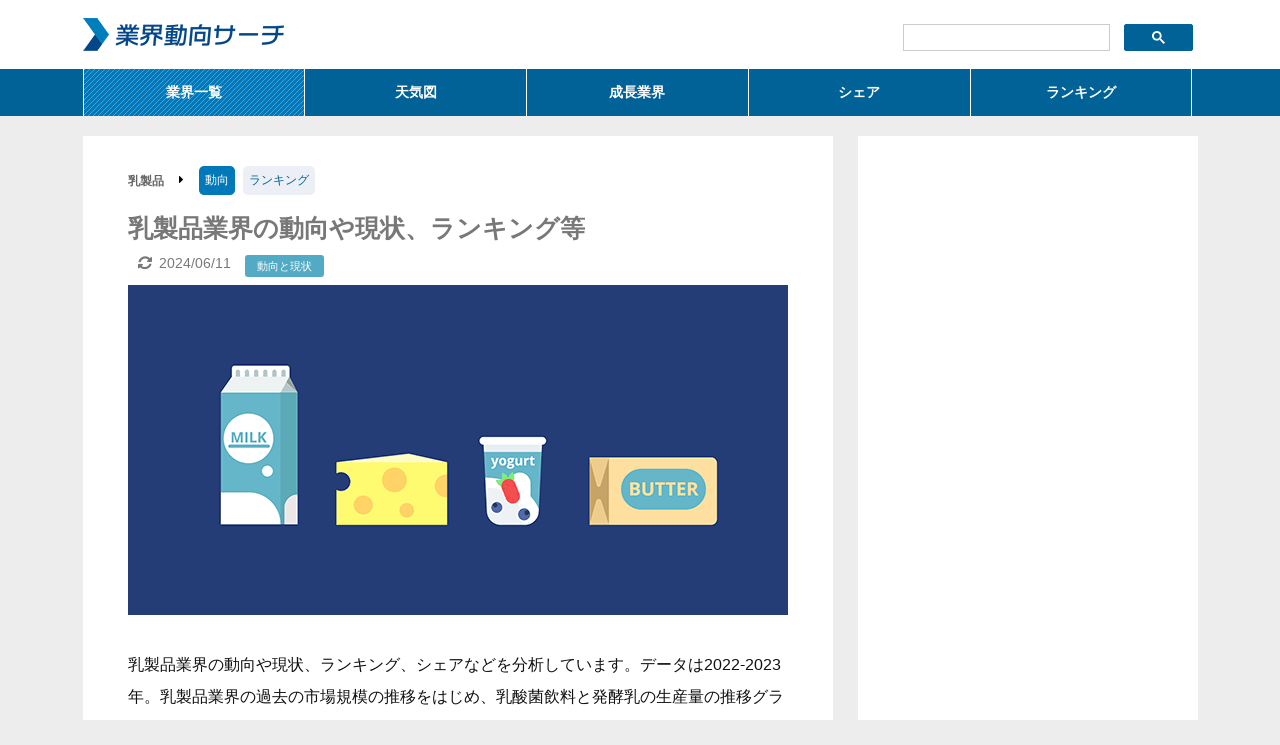

--- FILE ---
content_type: text/html
request_url: https://gyokai-search.com/3-nyuu.html
body_size: 7243
content:
<!DOCTYPE html>
<html lang="ja">
<head>
<meta charset="utf-8">
<meta name="viewport" content="width=device-width,initial-scale=1">
<title>乳製品業界の動向や現状、ランキングなどを分析-業界動向サーチ</title>
<meta name="description" content="乳製品業界の動向や現状、ランキング、シェアなどを分析しています。乳製品業界の過去の市場規模の推移をはじめ、乳酸菌飲料と発酵乳の生産量の推移、売上高ランキングの分析や近年、伸長しているヨーグルトの動向を詳しく解説しています。">
<meta name="keywords" content="乳製品,業界,動向,現状,ランキング,シェア,市場規模,2022">
<link href="css/common3.css" rel="stylesheet" type="text/css">
<script async src="//pagead2.googlesyndication.com/pagead/js/adsbygoogle.js"></script>
<script>
  (adsbygoogle = window.adsbygoogle || []).push({
    google_ad_client: "ca-pub-4568792310728824",
    enable_page_level_ads: true
  });
</script>
<link href="https://use.fontawesome.com/releases/v5.6.1/css/all.css" rel="stylesheet">
</head>
<body>
<div id="headerbg">
<div id="header">
<div class="logo"><a href="http://gyokai-search.com/"><img src="img/logo.gif" alt="業界動向サーチ ロゴ"></a></div>
<div class="search-box">
<script>
  (function() {
    var cx = '003379226204054660853:njsqtsth7oi';
    var gcse = document.createElement('script');
    gcse.type = 'text/javascript';
    gcse.async = true;
    gcse.src = 'https://cse.google.com/cse.js?cx=' + cx;
    var s = document.getElementsByTagName('script')[0];
    s.parentNode.insertBefore(gcse, s);
  })();
</script>
<gcse:searchbox-only></gcse:searchbox-only>
</div><!--search-box-->
<div class="clear-both"></div>
<ul class="global-menu">
<li class="over"><a href="2nd-genre.htm">業界一覧</a></li>
<li><a href="2nd-tenki.html">天気図</a></li>
<li><a href="2nd-growth.htm">成長業界</a></li>
<li><a href="2nd-share.htm">シェア</a></li>
<li class="last"><a href="2nd-ranking.htm">ランキング</a></li>
</ul>
</div><!--header-->
</div><!--headerbg-->
<div id="wrapper">
<div id="left">
<ul class="g-menu">
<li class="current">乳製品</li>
<li class="current"><i class="fas fa-caret-right"></i></li>
<li class="now">動向</li>
<li><a href="4-nyuu-uriage.html">ランキング</a></li>
</ul>
<div class="clear-left"></div>
<h1 class="a-title">乳製品業界の動向や現状、ランキング等</h1>
<ul class="meta">
<li><time datetime="2024-6-11" itemprop="modified" class="up">2024/06/11</time></li>
<li class="key"><a href="2nd-genre.htm">動向と現状</a></li>
</ul>
<div class="a-img">
<img src="img/articleimg/nyuu-doko-head01.gif" alt="牛乳やチーズ、ヨーグルトなどの乳製品">
</div>
<p class="a-text">乳製品業界の動向や現状、ランキング、シェアなどを分析しています。データは2022-2023年。乳製品業界の過去の市場規模の推移をはじめ、乳酸菌飲料と発酵乳の生産量の推移グラフ、売上高ランキングの分析、乳製品で近年伸びているヨーグルト分野の動向を詳しく解説します。</p>
<div class="ads-top06">
<script async src="https://pagead2.googlesyndication.com/pagead/js/adsbygoogle.js?client=ca-pub-4568792310728824"
     crossorigin="anonymous"></script>
<!-- 業界S-3rd詳細-top03 -->
<ins class="adsbygoogle"
     style="display:block"
     data-ad-client="ca-pub-4568792310728824"
     data-ad-slot="4708898988"
     data-ad-format="auto"
     data-full-width-responsive="true"></ins>
<script>
     (adsbygoogle = window.adsbygoogle || []).push({});
</script>
</div>
<ul class="a-list">
<li class="title1"><a href="#jump1">乳製品業界（2022-2023年）</a></li>
<li class="list"><a href="#jump1-1">乳製品業界の推移と基本情報</a></li>
<li class="title1"><a href="#jump2">乳製品業界の動向と現状（2022-2023年）</a></li>
<li class="list"><a href="#jump2-1">2023年の乳酸飲料の生産量は横ばい　ヨーグルト市場に伸び悩み</a></li>
<li class="list"><a href="#jump2-2">「機能性ヨーグルト」が伸長　「健康を意識した商品」に注力</a></li>
<li class="title1"><a href="#jump3">乳製品業界 ランキング&amp;シェア（2022-2023年）</a></li>
<li class="list"><a href="#jump3-1">乳製品業界 売上高&amp;シェアランキング</a></li>
<li class="list"><a href="#jump3-2">その他のランキング</a></li>
<li class="title1"><a href="#jump4">関連リンク</a></li>
</ul>

<h2 id="jump1" class="b-title">乳製品業界（2022-2023年）</h2>
<h3 id="jump1-1" class="c-title">乳製品業界の推移と基本情報</h3>
<div class="douko-right02">
<div class="trend-index-box02">
<p class="title">業界規模</p>
<p class="value-even">1.7<span class="mini-black01">兆円</span></p>
</div>
<div class="trend-index-box02">
<p class="title">成長率</p>
<p class="value-quite-up red01">-1.7<span class="mini-red01">％</span></p>
</div>
<div class="trend-index-box02">
<p class="title">利益率</p>
<p class="value-down black01">3.7<span class="mini-black01">％</span></p>
</div>
<div class="trend-index-box02">
<p class="title">平均年収</p>
<p class="value-even">793<span class="mini-black01">万円</span></p>
</div>
</div><!--doko-right02-->
<div class="douko-left02">
<div class="barchart02">
  <div class="date3-9" style="height:84.6%"></div>
  <div class="date4-9" style="height:88.5%"></div>
  <div class="date5-9" style="height:90.0%"></div>
  <div class="date6-9" style="height:82.4%"></div>
  <div class="date7-9" style="height:82.8%"></div>
  <div class="date8-9" style="height:83.3%"></div>
  <div class="date9-9" style="height:83.5%"></div>
  <div class="date10-9" style="height:74.9%"></div>
  <div class="date11-9" style="height:78.5%"></div>
</div><!--チャート1GDPグラフ-->
<ul class="graph-9nen">
<li>14年</li>
<li>15年</li>
<li>16年</li>
<li>17年</li>
<li>18年</li>
<li>19年</li>
<li>20年</li>
<li>21年</li>
<li>22年</li>
</ul>
</div><!--doko-left02-->
<div class="clear-both"> </div>
<div class="ads-middle11">
<script async src="https://pagead2.googlesyndication.com/pagead/js/adsbygoogle.js?client=ca-pub-4568792310728824"
     crossorigin="anonymous"></script>
<!-- 業界S-3rd詳細-middle06 -->
<ins class="adsbygoogle"
     style="display:block"
     data-ad-client="ca-pub-4568792310728824"
     data-ad-slot="5336989913"
     data-ad-format="auto"
     data-full-width-responsive="true"></ins>
<script>
     (adsbygoogle = window.adsbygoogle || []).push({});
</script>
</div>	
<p class="a-text">乳製品業界の過去の業界規模の推移を見ますと、直近は横ばい傾向となっています。</p>
<h2 id="jump2" class="b-title">乳製品業界の動向と現状（2022-2023年）</h2>
<h3 id="jump2-1" class="c-title">2023年の乳酸飲料の生産量は横ばい　ヨーグルト市場に伸び悩み</h3>
<p class="a-text">農林水産省の食品産業動態調査によると、<span class="futoji01">2023年の乳酸菌飲料の生産量は前年比0.9％増の44.0万kl、発酵乳の生産量は同2.6％増の23.9万klでした。</span></p>
<div class="b-img" id="g-link1"><img src="img/graph/nyuu-suii.gif" alt="乳酸菌飲料と発酵乳の生産量の推移"></div>
<p class="graph01-comment">乳酸菌飲料と発酵乳の生産量の推移（出所：<a href="https://www.maff.go.jp/j/zyukyu/jki/j_doutai/doutai_top.html" target="_blank">農林水産省</a>、グラフは業界動向サーチが作成）</p>
<p class="a-text"><span class="futoji02">2023年は乳酸菌飲料、発酵乳ともに微増</span>となりました。乳酸菌飲料、発酵乳ともに17年ごろから上昇、2022年には大幅な増加となり2023年も高水準で推移しています。ちなみに、<span class="futoji01">発酵乳とは原料の乳に乳酸菌や酵母などを加え、発酵させて糊状または液状にしたもの</span>です。発酵乳の代表格はヨーグルトで、発酵乳を加工したものが乳酸菌飲料となります。</p>
<p class="a-text">近年の乳製品業界を振り返りますと、外食向けやホテル、観光業やお土産等の業務用乳製品では多少の持ち直しの動きが見られた一方で、家庭用向け乳製品おいては、前年のコロナ特需の反動で需要が減少しました。また、冬以降は原材料や燃料価格の高騰で飲料などの一部商品を値上げしたことで販売数が減少しました。</p>
<p class="a-text">2022年の乳製品業界の動向においては、<span class="futoji01">相次ぐ値上げによって消費者の買い控えが起き苦戦を強いられた一年でした。</span>円安の影響に加え、原材料やエネルギー価格、物流費などのコストが上昇、加えて同年11月には飲料・発酵乳用向けの生乳取引価格が引き上げられたことで、さらなるコストの上昇が起きました。</p>
<p class="a-text"><span class="futoji03">2022年はヨーグルト市場が伸び悩み前年を下回りました</span>。一方で、外食需要が回復したことで、業務用バターの需要が昨年に比べ増加しています。また、各社が強化している機能性や高付加価値分野のアイスクリームやヨーグルト、チーズなどは<span class="futoji02">継続的な伸び</span>が見られています。</p>
<p class="a-text">続いて、乳製品業界の内部の動向を見ていきます。2022年の乳製品業界の売上高ランキングを見ますと、</p>
<div class="ads-middle12">
<script async src="https://pagead2.googlesyndication.com/pagead/js/adsbygoogle.js?client=ca-pub-4568792310728824"
     crossorigin="anonymous"></script>
<!-- 業界S-3rd詳細-middle07 -->
<ins class="adsbygoogle"
     style="display:block"
     data-ad-client="ca-pub-4568792310728824"
     data-ad-slot="7005294806"
     data-ad-format="auto"
     data-full-width-responsive="true"></ins>
<script>
     (adsbygoogle = window.adsbygoogle || []).push({});
</script>
</div>
<h3 class="c-title">乳製品業界 売上トップ5（2022-2023年）</h3>
<div class="rank-tb06">
<table>
<tr class="head">
<td class="number">順位</td>
<td class="name">企業名</td>
<td class="value">売上高<span class="mini">（億円）</span></td>
<td class="value-yajirusi"></td>
</tr>
<tr>
  <td class="number"><span class="number">1</span></td>
  <td class="name"><a href="kigyou/morinaga.html">森永乳業</a> <span class="mini">※</span></td>
  <td class="value">5,020</td>
  <td class="value-even3"></td>
</tr>
<tr>
  <td class="number"><span class="number">2</span></td>
  <td class="name"><a href="kigyou/megmilk.html">雪印メグミルク</a> <span class="mini">※</span></td>
  <td class="value">4,931</td>
  <td class="value-even3"></td>
</tr>
<tr>
  <td class="number"><span class="number">3</span></td>
  <td class="name"><a href="kigyou/yakult.html">ヤクルト本社</a> <span class="mini">※</span></td>
  <td class="value">4,555</td>
  <td class="value-quite-up3"></td>
</tr>
<tr>
  <td class="number"><span class="number">4</span></td>
  <td class="name"><a href="kigyou/meiji.html">明治HD</a> <span class="mini">※</span></td>
  <td class="value">2,740</td>
  <td class="value-even3"></td>
</tr>
<tr>
  <td class="number"><span class="number">5</span></td>
  <td class="name"><a href="kigyou/qbb.html">六甲バター</a></td>
  <td class="value">419</td>
  <td class="value-quite-down3"></td>
</tr>
</table>
</div><!--rank-tb01-->
<p class="a-text">※乳製品関連の部門売上高。1位が森永乳業、2位が雪印メグミルク、3位がヤクルト本社、4位が明治HDでした。いずれも部門別の売上高となります。売上高の規模を見ますと、<span class="futoji02">上位4社が強い</span>のが分かります。</p>
<p class="a-text">売上高首位の森永乳業は、<span class="futoji01">食品事業が全売上高の96％を占めます</span>。主力の一般消費者向けBtoC事業や栄養食品やサプリメント販売のウエルネス事業のほか、近年は<span class="futoji03">機能性素材やビフィズス菌などの菌体販売のBtoB事業も展開</span>しています。雪印メグミルクは、全売上高の84％を乳製品事業と飲料・デザート事業が占めます。このほか、酪農生産に関わる飼料・種苗事業も展開しています。</p>
<p class="a-text">2022-2023年の乳製品業界の業績を見ますと、5社中3社が前年比で横ばい、増加と減少が各1社でした。特に雪印メグミルクは5,000億円を2年連続で割り込むなど、本格的な回復には至っていません。</p>
<div class="article-link03">
<ul>
【関連記事】
<li><a href="4-nyuu-uriage.html">乳製品業界 売上高ランキング(2022-2023年)</a></li>
</ul>
</div>
<div class="ads-middle09">
<script async src="https://pagead2.googlesyndication.com/pagead/js/adsbygoogle.js?client=ca-pub-4568792310728824"
     crossorigin="anonymous"></script>
<!-- 業界S-3rd詳細-middle08 -->
<ins class="adsbygoogle"
     style="display:block"
     data-ad-client="ca-pub-4568792310728824"
     data-ad-slot="4654463639"
     data-ad-format="auto"
     data-full-width-responsive="true"></ins>
<script>
     (adsbygoogle = window.adsbygoogle || []).push({});
</script>
</div>
<h3 id="jump2-2" class="c-title">「機能性ヨーグルト」が伸長　「健康を意識した商品」に注力</h3>
<div class="b-img">
<img src="img/articleimg/nyuu-doko-head02.gif" alt="プロバイオティクスのイメージ">
</div>
<p class="a-text">2022年の乳製品業界は、コロナ禍の反動減やコストアップによる値上の影響もあり、ヨーグルトの需要は一時的な落ち込みを見せました。一方、<span class="futoji03">健康や機能性といった高付加価値商品においては、堅調に推移</span>しています。</p>
<p class="a-text">下のグラフは森永乳業の分野別売上高の推移です。乳製品の内訳を見ますと、牛乳やチーズ、アイスクリームは近年減少傾向にありますが、ヨーグルトは2020年のコロナ禍を機に伸長しています。</p>
<div class="b-img" id="g-link2"><img src="img/graph/nyuu-suii02.gif" alt="森永乳業の乳製品 分野別 売上高の推移"></div>
<p class="graph01-comment">森永乳業の乳製品分野別 売上高の推移（各行公表資料、グラフは業界動向サーチが作成）</p>
<p class="a-text">翌年には反動減が見られたものの、ヨーグルトにおいては高水準をキープしています。このように、他の乳製品が伸び悩みを見せる中、<span class="futoji03">ヨーグルトが好調</span>であることが分かります。ここでは森永乳業を取り上げましたが、他社もおおむね、同様の傾向が見られます。</p>
<p class="a-text">ここ数年の乳製品業界は、<span class="futoji02">健康意識の高まりから「機能性ヨーグルト」の需要が増加</span>しています。2020年の新型コロナウイルスの感染拡大以降、消費者の健康ニーズはさらに高いものになりました。こうした動向を受け、各社は機能性ヨーグルトの開発に力を入れています。</p>
<p class="a-text">明治HDは、1073R-1乳酸菌を使用した「R1」を展開。約6,000種類以上から選び抜かれた乳酸菌を売りに、ドリンクヨーグルト市場で売上No1を記録しました。森永乳業は便通改善の「ビヒダス」や生活習慣病を予防する「トリプルヨーグルト」など機能性表示食品を展開。ヤクルト本社もストレス緩和や睡眠の質向上を目的とした「ヤクルト1000」を新たに展開しています。</p>
<p class="a-text">いずれも従来のヨーグルトに加え、<span class="futoji01">「健康を意識した商品」であることが特徴的</span>です。こうした高付加価値商品は単価が高く、利益率が高いのが特徴です。利益率の向上は、業績の安定化につながります。</p>
<p class="a-text">2022年はコロナ禍の反動減やコスト増加による値上で需要は落ち込んだものの、2023年に入り回復傾向にあります。今後、日本は高齢化が進むため、消費者の健康ニーズはますます高まるでしょう。高付加価値商品の開発は、今後の成長の柱として注力すべき分野です。</p>
<div class="ads-relation03">
<script async src="https://pagead2.googlesyndication.com/pagead/js/adsbygoogle.js?client=ca-pub-4568792310728824"
     crossorigin="anonymous"></script>
<ins class="adsbygoogle"
     style="display:block"
     data-ad-format="autorelaxed"
     data-ad-client="ca-pub-4568792310728824"
     data-ad-slot="9509090716"></ins>
<script>
     (adsbygoogle = window.adsbygoogle || []).push({});
</script>
</div>
<h2 id="jump3" class="b-title">乳製品業界 ランキング＆シェア</h2>
<p class="a-text">乳製品業界の売上高ランキング＆シェアをはじめ、純利益、利益率、総資産、従業員数、勤続年数、平均年収などをランキング形式でまとめました。各種ランキングを比較することで乳製品市場のシェアや現状、動向を知ることができます。</p>
<h3 id="jump3-1" class="c-title">乳製品業界 売上高&amp;シェアランキング（2022年-2023年）</h3>
<div class="rank-tb06">
<table>
<tr class="head">
<td class="number">順位</td>
<td class="name">企業名</td>
<td class="value">売上高<span class="mini">（億円）</span></td>
<td class="value-yajirusi"></td>
<td class="share">シェア</td>
</tr>
<tr>
  <td class="number"><span class="number">1</span></td>
  <td class="name"><a href="kigyou/morinaga.html">森永乳業</a> <span class="mini">※</span></td>
  <td class="value">5,020</td>
  <td class="value-even3"></td>
  <td class="share"><span class="bar" style="width: 70.6%;"></span></td>
</tr>
<tr>
  <td class="number"><span class="number">2</span></td>
  <td class="name"><a href="kigyou/megmilk.html">雪印メグミルク</a> <span class="mini">※</span></td>
  <td class="value">4,931</td>
  <td class="value-even3"></td>
  <td class="share"><span class="bar" style="width: 69.3%;"></span></td>
</tr>
<tr>
  <td class="number"><span class="number">3</span></td>
  <td class="name"><a href="kigyou/yakult.html">ヤクルト本社</a> <span class="mini">※</span></td>
  <td class="value">4,555</td>
  <td class="value-quite-up3"></td>
  <td class="share"><span class="bar" style="width: 64.0%;"></span></td>
</tr>
<tr>
  <td class="number"><span class="number">4</span></td>
  <td class="name"><a href="kigyou/meiji.html">明治HD</a> <span class="mini">※</span></td>
  <td class="value">2,740</td>
  <td class="value-even3"></td>
  <td class="share"><span class="bar" style="width: 38.5%;"></span></td>
</tr>
<tr>
  <td class="number"><span class="number">5</span></td>
  <td class="name"><a href="kigyou/qbb.html">六甲バター</a></td>
  <td class="value">419</td>
  <td class="value-quite-down3"></td>
  <td class="share"><span class="bar" style="width: 5.9%;"></span></td>
</tr>
<tr>
  <td class="number"><span class="number">6</span></td>
  <td class="name">チチヤス</td>
  <td class="value">119</td>
  <td class="value-even3"></td>
  <td class="share"><span class="bar" style="width: 1.7%;"></span></td>
</tr>
</table>
</div><!--rank-tb01-->
<p class="intro09">※森永乳業は食品事業、雪印メグミルクは乳製品+飲料デザート類事業、ヤクルト本社は飲料・食品事業、明治HDはヨーグルト・チーズ+牛乳事業の売上高です。シェアとは乳製品業界全体に対する各企業の売上高が占める割合です。シェアを比較することで乳製品市場における各企業の占有率を知ることができます。矢印は対前年比の増減を表しています。下記のランキングをクリックするとそれぞれ乳製品業界の詳細ランキングページにジャンプします。</p>
<h3 id="jump3-2" class="c-title">その他のランキング</h3>
<div class="rank-left3">
<ul>
<li><a href="4-nyuu-uriage.html" class="arrow yajirusi">売上高</a></li>
<li><a href="4-nyuu-jyunsisan.html" class="arrow yajirusi">純資産</a></li>
<li><a href="4-nyuu-jyugyo.html" class="arrow yajirusi">従業員数</a></li>
</ul>
</div><!--rank-left-->
<div class="rank-left3">
<ul>
<li><a href="4-nyuu-keijyo.html" class="arrow yajirusi">経常利益</a></li>
<li><a href="4-nyuu-sisan.html" class="arrow yajirusi">総資産</a></li>
<li><a href="4-nyuu-nenrei.html" class="arrow yajirusi">平均年齢</a></li>
</ul>
</div><!--rank-left-->
<div class="rank-left3">
<ul>
<li><a href="4-nyuu-rieki.html" class="arrow yajirusi">純利益</a></li>
<li><a href="4-nyuu-jikosihon.html" class="arrow yajirusi">自己資本比率</a></li>
<li><a href="4-nyuu-kinzoku.html" class="arrow yajirusi">勤続年数</a></li>
</ul>
</div><!--rank-left-->
<div class="rank-left3">
<ul>
<li><a href="4-nyuu-riritu.html" class="arrow yajirusi">利益率</a></li>
<li><a href="4-nyuu-per.html" class="arrow yajirusi">PER</a></li>
<li><a href="4-nyuu-nensyu.html" class="arrow yajirusi">平均年収</a></li>
</ul>
</div><!--rank-left-->
<div class="clear-left"></div>
<h2 id="jump4" class="b-title">関連リンク</h2>
<p class="a-text">乳製品業界を見た人は他にこんなコンテンツも見ています。関連業種の現状や動向、ランキング、シェア等も併せてご覧ください。</p>
<div class="rank-left3">
<ul>
<li><a href="3-syokuhin.htm" class="arrow yajirusi">食品</a></li>
<li><a href="3-cafe.html" class="arrow yajirusi">カフェ</a></li>
<li><a href="3-chilled-food.html" class="arrow yajirusi">冷凍食品</a></li>
</ul>
</div><!--rank-left-->
<div class="rank-left3">
<ul>
<li><a href="3-kashi.html" class="arrow yajirusi">菓子</a></li>
<li><a href="3-pan.html" class="arrow yajirusi">パン</a></li>
<li><a href="3-seihun.html" class="arrow yajirusi">製粉</a></li>
</ul>
</div><!--rank-left-->
<div class="rank-left3">
<ul>
<li><a href="3-agriculture.html" class="arrow yajirusi">農業</a></li>
<li><a href="3-drink.htm" class="arrow yajirusi">飲料</a></li>
<li><a href="3-food-oil.html" class="arrow yajirusi">製油</a></li>
</ul>
</div><!--rank-left-->
<div class="rank-left3">
<ul>
<li><a href="3-sugar.html" class="arrow yajirusi">製糖</a></li>
<li><a href="3-shiryo.html" class="arrow yajirusi">飼料</a></li>
<li><a href="3-gaisyoku.htm" class="arrow yajirusi">飲食</a></li>
</ul>
</div><!--rank-left-->
<div class="clear-left"></div>
<h5 class="head03">乳製品業界 対象企業一覧</h5>
<p class="intro08">森永乳業、雪印メグミルク、ヤクルト本社、明治HD、六甲バター、チチヤスの計6社</p>
<h5 class="head03">注意・免責事項</h5>
<p class="intro08">乳製品業界の動向や現状、ランキング、シェア等のコンテンツ(2022-2023年)は上記企業の有価証券報告書または公開資料に基づき掲載しております。乳製品業界のデータは上記企業のデータの合計または平均を表したものです。掲載企業に関しましてはできる限り多くの企業を反映させるよう努めていますが、全ての企業を反映したものではありません。あらかじめご了承ください。また、情報に関しましては精査をしておりますが、当サイトの情報を元に発生した諸問題、不利益等について当方は何ら責任を負うものではありません。重要な判断を伴う情報の収集に関しましては、必ず各企業の有価証券報告書や公開資料にてご確認ください。</p>
</div><!--left-->

<div id="right">
<div class="ads-bottom02">
<script async src="https://pagead2.googlesyndication.com/pagead/js/adsbygoogle.js?client=ca-pub-4568792310728824"
     crossorigin="anonymous"></script>
<!-- 業界S-3rd詳細-bottom03 -->
<ins class="adsbygoogle"
     style="display:block"
     data-ad-client="ca-pub-4568792310728824"
     data-ad-slot="3529084229"
     data-ad-format="auto"
     data-full-width-responsive="true"></ins>
<script>
     (adsbygoogle = window.adsbygoogle || []).push({});
</script>
</div>
<p class="side-ranking">乳製品 売上高ランキング(2022-23)</p>
<div class="rank-side06">
<table>
<tr class="head">
<td class="number"></td>
<td class="name">企業名</td>
<td class="value">売上高</td>
<td class="value-yajirusi"></td>
</tr>
<tr>
  <td class="number">1</td>
  <td class="name"><a href="kigyou/morinaga.html">森永乳業</a></td>
  <td class="value">5,020</td>
  <td class="value-even3"></td>
</tr>
<tr>
  <td class="number">2</td>
  <td class="name"><a href="kigyou/megmilk.html">雪印メグミルク</a></td>
  <td class="value">4,931</td>
  <td class="value-even3"></td>
</tr>
<tr>
  <td class="number">3</td>
  <td class="name"><a href="kigyou/yakult.html">ヤクルト本社</a></td>
  <td class="value">4,555</td>
  <td class="value-quite-up3"></td>
</tr>
<tr>
  <td class="number">4</td>
  <td class="name"><a href="kigyou/meiji.html">明治HD</a></td>
  <td class="value">2,740</td>
  <td class="value-even3"></td>
</tr>
<tr>
  <td class="number">5</td>
  <td class="name"><a href="kigyou/qbb.html">六甲バター</a></td>
  <td class="value">419</td>
  <td class="value-quite-down3"></td>
</tr>
</table>
<div class="rank-all-link02">
<a href="4-nyuu-uriage.html">ランキングを全て見る</a>
</div>
</div><!--rank-side06-->
</div><!--right-->
</div><!--wrapper-->
<div id="footerbg">
<div id="footer">
<ul>
CONTENT
<li><a href="https://gyokai-search.com/">トップ</a></li>
<li><a href="2nd-genre.htm">業界一覧</a></li>
<li><a href="2nd-tenki.html">天気図</a></li>
<li><a href="2nd-growth.htm">成長業界</a></li>
<li><a href="2nd-share.htm">売上高シェア一覧</a></li>
</ul>
<ul>
CONTENT
<li><a href="2nd-ranking.htm">業界ランキング</a></li>
<li><a href="2nd-trend.html">メガトレンド</a></li>
<li><a href="2nd-view.html">今後と将来</a></li>
<li><a href="2nd-issue.html">課題と問題点</a></li>
<li><a href="2nd-graph.html">グラフの統計</a></li>
</ul>
<ul>
LINK
<li><a href="http://disclosure.edinet-fsa.go.jp/" target="_blank">EDINET</a></li>
<li><a href="https://www.stat.go.jp/" target="_blank">総務省統計局</a></li>
<li><a href="https://www.e-stat.go.jp/" target="_blank">政府統計の総合窓口</a></li>
</ul>
<ul>
CONTACT
<li><a href="2nd-about.htm">当サイトについて</a></li>
<li><a href="2nd-mail.htm">お問い合わせ</a></li>
<li><a href="2nd-policy.htm">プライバシーポリシー</a></li>
</ul>
<p>Copyright 2008-2024&copy; <a href="http://gyokai-search.com/">業界動向サーチ</a> All rights reserved</p>
</div><!--footer-->
</div><!--footerbg-->
<script type="text/javascript">

  var _gaq = _gaq || [];
  _gaq.push(['_setAccount', 'UA-5393773-2']);
  _gaq.push(['_trackPageview']);

  (function() {
    var ga = document.createElement('script'); ga.type = 'text/javascript'; ga.async = true;
    ga.src = ('https:' == document.location.protocol ? 'https://ssl' : 'http://www') + '.google-analytics.com/ga.js';
    var s = document.getElementsByTagName('script')[0]; s.parentNode.insertBefore(ga, s);
  })();

</script>
</body>
</html>

--- FILE ---
content_type: text/html; charset=utf-8
request_url: https://www.google.com/recaptcha/api2/aframe
body_size: 90
content:
<!DOCTYPE HTML><html><head><meta http-equiv="content-type" content="text/html; charset=UTF-8"></head><body><script nonce="czvc2_DQsuRmFIzcFmYiKQ">/** Anti-fraud and anti-abuse applications only. See google.com/recaptcha */ try{var clients={'sodar':'https://pagead2.googlesyndication.com/pagead/sodar?'};window.addEventListener("message",function(a){try{if(a.source===window.parent){var b=JSON.parse(a.data);var c=clients[b['id']];if(c){var d=document.createElement('img');d.src=c+b['params']+'&rc='+(localStorage.getItem("rc::a")?sessionStorage.getItem("rc::b"):"");window.document.body.appendChild(d);sessionStorage.setItem("rc::e",parseInt(sessionStorage.getItem("rc::e")||0)+1);localStorage.setItem("rc::h",'1769140884871');}}}catch(b){}});window.parent.postMessage("_grecaptcha_ready", "*");}catch(b){}</script></body></html>